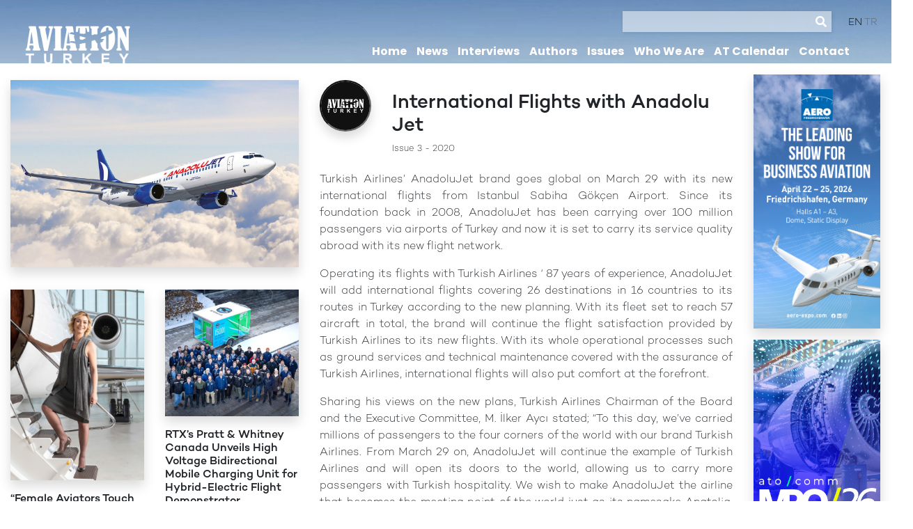

--- FILE ---
content_type: text/html; charset=UTF-8
request_url: https://aviationturkey.com/en/content/international-flights-with-anadolu-jet-251
body_size: 7034
content:


<html>
<head>
<title>Aviation Turkey</title>
	
	<meta charset="utf-8">
	<meta name="viewport" content="width=device-width, initial-scale=1, shrink-to-fit=no">
	<link rel="icon" type="image/jpg" href="/images/favicon.png">
	
	<!--Boot Strap-->
	<link rel="stylesheet" href="/vendor/bootstrap-4.1.3-dist/css/bootstrap.min.css">
	
	<!--Font Awesome-->
	<link rel="stylesheet" href="/vendor/fontawesome-free-5.4.1-web/css/all.css">
	
	<!-- Jarallax -->
    <link href="/vendor/jarallax/dist/jarallax.css" rel="stylesheet">
	
	<!--slick-->
	<link rel="stylesheet" type="text/css" href="/vendor/slick-1.8.1/slick/slick.css"/>
	
	<!--lightbox-->
	<link href="/vendor/lightbox-master/dist/ekko-lightbox.css" rel="stylesheet">
	
	<!--swiper-->
	<link rel="stylesheet" type="text/css" href="/vendor/swiper/dist/css/swiper.min.css"/>
	
	<link rel="stylesheet" href="/com/com.css">
	<link rel="stylesheet" href="/com/timeview.css">
	
	<!--
	<link rel="stylesheet" href="/vendor/fullcalendar/fullcalendar.min.css">
	-->
	
	<link href='/vendor/fullcalendar-5.11.3/lib/main.css' rel='stylesheet' />
	<script src='/vendor/fullcalendar-5.11.3/lib/main.js'></script>
	
	
	
	
	<!-- Global site tag (gtag.js) - Google Analytics -->
	<script async src="https://www.googletagmanager.com/gtag/js?id=G-ZNFSM9W6ZC"></script>
	<script>
		window.dataLayer = window.dataLayer || [];
		function gtag(){dataLayer.push(arguments);}
		gtag('js', new Date());
		
		gtag('config', 'G-ZNFSM9W6ZC');
	</script>
	
	

</head>

<body>
	
  <nav class="navbar navbar-expand-lg navbar-light d-lg-none">
    <a href="/en/" class="navbar-brand"
      ><img src="/images/logo-org.png" width="200"
    /></a>

    <button
      class="navbar-toggler"
      type="button"
      data-toggle="collapse"
      data-target="#navbarSupportedContent"
      aria-controls="navbarSupportedContent"
      aria-expanded="false"
      aria-label="Toggle navigation"
    >
      <span class="navbar-toggler-icon"></span>
    </button>

    <div class="collapse navbar-collapse" id="navbarSupportedContent">
      <ul class="navbar-nav ml-auto mt-2 mt-lg-0">
        <li><a href="/en/home/">Home</a></li>
        <li><a href="/en/news/">News</a></li>
        <li><a href="/en/interviews/">Interviews</a></li>
        <li><a href="/en/authors/">Authors</a></li>
        <li><a href="/en/issues/">Issues</a></li>
        <li><a href="/en/who-we-are/">Who We Are</a></li>
        <li><a href="/en/at-calendar/">AT Calendar</a></li>
        <li><a href="/en/contact/">Contact</a></li>
        <li><hr /></li>
        
  <a href="/en" class="active">EN</a>

  <a href="/tr" class="">TR</a>

      </ul>

      <form
        class="d-flex mt-2"
        enctype="multipart/form-data"
        method="get"
        action="/en/search/"
      >
        <input
          class="form-control mr-2"
          type="search"
          placeholder="Search"
          aria-label="Search"
          name="query"
          value=""
        />
        <button class="btn btn-outline-success" type="submit">Search</button>
      </form>
    </div>
  </nav>

  <div class="header d-none d-lg-block">
    <div class="contaier-fluid">
      <div class="row justify-content-between align-items-center">
        <div class="col-6 col-md-4 col-xl-2 c-logo">
          <a href="/en/">
            <img
              src="/images/logo-light.png"
              class="img-fluid img-logo light"
            />
            <img
              src="/images/logo-org.png"
              class="img-fluid img-logo org"
            />
            <img src="/images/logo-org.png" class="img-fluid place" />
          </a>
        </div>
        <div class="col-6 col-md-8 col-xl-8 text-right c-menu py-3">
          <div class="search">
            <form
              enctype="multipart/form-data"
              method="get"
              action="/en/search/"
            >
              <input type="search" name="query" value="" /><i
                class="fas fa-search"
              ></i>
            </form>
          </div>
          <div class="languages">
  <a href="/en" class="active">EN</a>

  <a href="/tr" class="">TR</a>
</div>

          <div class="menu">
            <a href="/en/home/">Home</a>
            <a href="/en/news/">News</a>
            <a href="/en/interviews/">Interviews</a>
            <a href="/en/authors/">Authors</a>
            <a href="/en/issues/">Issues</a>
            <a href="/en/who-we-are/">Who We Are</a>
            <a href="/en/at-calendar/">AT Calendar</a>
            <a href="/en/contact/">Contact</a>
          </div>
        </div>
      </div>
    </div>
  </div>

	
	
	<div class="row no-gutters d-none d-lg-block">
		<img src="/images/header.jpg" class="img-fluid">	
	</div>
	
	<!--
	<div class="row no-gutters">
		<img src="/files/adver/DT-1920x200-3.jpg" class="img-fluid">	
	</div>
	-->

	<div class="container-fluid py-2 pb-5">
		<div class="row">
			<div class="col-12 col-lg-10">
				<div class="row">
					
					<div class="col-12 col-lg-5 py-3 order-2 order-lg-1">
						<img src="/files/news/5e6258af87a06.jpg" class="img-fluid shadow mb-3" alt="International Flights with Anadolu Jet">
						
						
						<!--
						<img src="/files/adver/fnss-home.jpg" class="img-fluid my-2 shadow">
						-->
						
						<div class="row">
							
								<div class="col-12 col-sm-6 py-3">
									<a href="/en/content/female-aviators-touch-all-business-lines-in-aviation-233"><img src="/files/news/5e6253f85f4fe.jpg" class="img-fluid shadow mb-3"></a>
									<h6>“Female Aviators Touch all Business Lines in Aviation” </h6>
												
								</div>
							
								<div class="col-12 col-sm-6 py-3">
									<a href="/en/content/rtx-s-pratt-whitney-canada-unveils-high-voltage-bidirectional-mobile-charging-unit-for-hybrid-electric-flight-demonstrator-961"><img src="/files/news/24-6630163057082.jpg" class="img-fluid shadow mb-3"></a>
									<h6>RTX’s Pratt & Whitney Canada Unveils High Voltage Bidirectional Mobile Charging Unit for Hybrid-Electric Flight Demonstrator</h6>
												
								</div>
							
								<div class="col-12 col-sm-6 py-3">
									<a href="/en/content/multi-year-commercial-agreement-between-satair-and-honeywell-aerospace-568"><img src="/files/news/noimg.jpg" class="img-fluid shadow mb-3"></a>
									<h6>Multi-year Commercial Agreement between Satair, and Honeywell Aerospace</h6>
												
								</div>
							
								<div class="col-12 col-sm-6 py-3">
									<a href="/en/content/emrecan-ergin-appointed-vice-president-for-middle-east-africa-at-plaza-premium-group-1230"><img src="/files/news/21-68df90c2656c7.jpg" class="img-fluid shadow mb-3"></a>
									<h6>Emrecan Ergin Appointed Vice President for Middle East & Africa at Plaza Premium Group</h6>
												
								</div>
							
								<div class="col-12 col-sm-6 py-3">
									<a href="/en/content/the-aw609-will-provide-a-unique-contribution-to-revolutionize-air-mobility-623"><img src="/files/news/12-624f2fee7ffff.jpg" class="img-fluid shadow mb-3"></a>
									<h6>The AW609 Will Provide a Unique Contribution to Revolutionize Air Mobility </h6>
												
								</div>
							
								<div class="col-12 col-sm-6 py-3">
									<a href="/en/content/flight-safety-starts-with-healthiness-133"><img src="/files/news/5dd3940ed67bc.jpeg" class="img-fluid shadow mb-3"></a>
									<h6>Flight Safety Starts with Healthiness </h6>
												
								</div>
							
							
						</div>
						
						
						
					</div>
					
					
					<div class="col-12 col-lg-7 py-3 order-1 order-lg-2">
						<div class="row align-items-center mb-2">
							
								
							<div class="col-2">
					
								<p class="text-center">
									<a href="" class="img"><img src="/files/author/noimg.jpg"  class="img-fluid shadow mb-2 img-border"></a><br>
									<strong></strong><br>
									
								</p>
							</div>
							
							<div class="col-10">
								<h3>International Flights with Anadolu Jet</h4>
								<span class="small">Issue 3 - 2020</span>
								
								
								
							</div>
								
							
						</div>
						
						<img src="/files/news/5e6258af87a06.jpg" class="img-fluid shadow mb-3 d-md-none" alt="International Flights with Anadolu Jet">
						<h6></h6>
						<div class="text-justify"><p>Turkish Airlines’ AnadoluJet brand goes global on March 29 with its new international flights from Istanbul Sabiha Gökçen Airport. Since its foundation back in 2008, AnadoluJet has been carrying over 100 million passengers via airports of Turkey and now it is set to carry its service quality abroad with its new flight network.</p><p>Operating its flights with Turkish Airlines ‘ 87 years of experience, AnadoluJet will add international flights covering 26 destinations in 16 countries to its routes in Turkey according to the new planning. With its fleet set to reach 57 aircraft in total, the brand will continue the flight satisfaction provided by Turkish Airlines to its new flights.  With its whole operational processes such as ground services and technical maintenance covered with the assurance of Turkish Airlines, international flights will also put comfort at the forefront. </p><p>Sharing his views on the new plans, Turkish Airlines Chairman of the Board and the Executive Committee, M. İlker Aycı stated; “To this day, we’ve carried millions of passengers to the four corners of the world with our brand Turkish Airlines. From March 29 on, AnadoluJet will continue the example of Turkish Airlines and will open its doors to the world, allowing us to carry more passengers with Turkish hospitality. We wish to make AnadoluJet the airline that becomes the meeting point of the world just as its namesake Anatolia, the land that was and is the connecting point of numerous civilizations throughout history. I believe that after connecting Anatolia from one corner to another, AnadoluJet will successfully connect cities of the world with its affordable flights.”</p><p>With its aircraft that consist of solely economy class, AnadoluJet will increase passenger capacity by 22% and will offer its services to more passengers at a lower cost. With this new strategy, the number of additional seats offered will be 1.2 million. New flight planning will offer 30% better connectivity for domestic and international flights. AnadoluJet is now waiting to offer its unparalleled domestic service provided with Turkish Airlines’ experienced cabin and cockpit crew to its passengers travelling abroad. Starting on March 29, tickets for the new flights are available via AnadoluJet and Turkish Airlines sales channels.</p></div>
						<hr>
						
						
						<div class="row">
							<div class="col-12 col-md-6">
							
								<!-- AddToAny BEGIN -->
								<div class="a2a_kit a2a_kit_size_32 a2a_default_style">
								<a class="a2a_dd" href="https://www.addtoany.com/share"></a>
								<a class="a2a_button_facebook"></a>
								<a class="a2a_button_twitter"></a>
								<a class="a2a_button_email"></a>
								<a class="a2a_button_linkedin"></a>
								<a class="a2a_button_whatsapp"></a>
								</div>
								<script async src="https://static.addtoany.com/menu/page.js"></script>
								<!-- AddToAny END -->
							
							</div>
							
							<div class="col-12 col-md-6">
						
								
							</div>
						</div>
					</div>
				</div>
		
			</div>
			<div class="col-12 col-lg-2">
				<div class="row">
					
					
	<div class="col-12 my-2 pr-3">
		<a href="https://www.aero-expo.com/">
		<img src="/files/adver/aero26-ba-banner-400x800px-68ff87fec15f8.jpg" class="img-fluid shadow">
		</a>
	</div>

	<div class="col-12 my-2 pr-3">
		<a href="https://www.mro.atocomm.eu/">
		<img src="/files/adver/26EVENTS_mroca.jpg" class="img-fluid shadow">
		</a>
	</div>

					
					
					<div class="col-12 py-2 mb-1 rounded text-white small bg-blue">AUTHORS</div>
					
					<div class="col-6 col-lg-4 col-xl-12 border my-1 rounded">
						<div class="row author-thum">
							<div class="col-4 py-3">
								<a href="/en/author/muhammed-yilmaz-1" class="img"><img src="/files/author/muhammed.jpg" class="img-fluid shadow"></a>
							</div>
							<div class="col-8 py-3">
								<h6>Muhammed Yılmaz</h6>
								<p><a href="/en/content/what-types-of-cabins-can-we-expect-to-travel-in-the-future-800" class="new">"What Types of Cabins Can We Expect to Travel in the Future?"</a></p>
							</div>
						</div>
					</div>
					
					<div class="col-6 col-lg-4 col-xl-12 border my-1 rounded">
						<div class="row author-thum">
							<div class="col-4 py-3">
								<a href="/en/author/nazmi-cumik-5" class="img"><img src="/files/author/nazmi.jpg" class="img-fluid shadow"></a>
							</div>
							<div class="col-8 py-3">
								<h6>Nazmi Cumik</h6>
								<p><a href="/en/content/lags-delays-in-international-air-carriage-and-liabilities-of-carriers-11" class="new">"Lags / Delays in International 
Air Carriage and Liabilities of Carriers"</a></p>
							</div>
						</div>
					</div>
					
					<div class="col-6 col-lg-4 col-xl-12 border my-1 rounded">
						<div class="row author-thum">
							<div class="col-4 py-3">
								<a href="/en/author/cem-akalin-2" class="img"><img src="/files/author/cem.jpg" class="img-fluid shadow"></a>
							</div>
							<div class="col-8 py-3">
								<h6>Cem Akalın</h6>
								<p><a href="/en/content/dubai-airshow-2023-set-to-break-us-101-billion-order-909" class="new">"Dubai Airshow 2023  Set to Break US$ 101 Billion Order "</a></p>
							</div>
						</div>
					</div>
					
					<div class="col-6 col-lg-4 col-xl-12 border my-1 rounded">
						<div class="row author-thum">
							<div class="col-4 py-3">
								<a href="/en/author/i̇brahim-sunnetci-3" class="img"><img src="/files/author/ibrahim.jpg" class="img-fluid shadow"></a>
							</div>
							<div class="col-8 py-3">
								<h6>İbrahim Sünnetçi</h6>
								<p><a href="/en/content/ajet-connecting-ankara-to-the-world-1261" class="new">"AJet Connecting Ankara to the World"</a></p>
							</div>
						</div>
					</div>
					
					<div class="col-6 col-lg-4 col-xl-12 border my-1 rounded">
						<div class="row author-thum">
							<div class="col-4 py-3">
								<a href="/en/author/saffet-uyanik-4" class="img"><img src="/files/author/saffet.jpg" class="img-fluid shadow"></a>
							</div>
							<div class="col-8 py-3">
								<h6>Saffet Uyanık</h6>
								<p><a href="/en/content/skyward-luxury-exploring-the-newest-business-jet-models-of-2025-1157" class="new">"Skyward Luxury: Exploring the Newest Business Jet Models of 2025"</a></p>
							</div>
						</div>
					</div>
					
					<div class="col-6 col-lg-4 col-xl-12 border my-1 rounded">
						<div class="row author-thum">
							<div class="col-4 py-3">
								<a href="/en/author/sitki-atasoy-6" class="img"><img src="/files/author/sitki.jpg" class="img-fluid shadow"></a>
							</div>
							<div class="col-8 py-3">
								<h6>Sıtkı Atasoy</h6>
								<p><a href="/en/content/shg-airshow-2020-from-the-eyes-of-spotters-520" class="new">"SHG Airshow 2020 From the Eyes of SPOTTERS "</a></p>
							</div>
						</div>
					</div>
					
					<div class="col-6 col-lg-4 col-xl-12 border my-1 rounded">
						<div class="row author-thum">
							<div class="col-4 py-3">
								<a href="/en/author/assist-prof-dr-tamer-saracyakupoglu-7" class="img"><img src="/files/author/tamer.jpg" class="img-fluid shadow"></a>
							</div>
							<div class="col-8 py-3">
								<h6>Assist. Prof. Dr. Tamer SARACYAKUPOGLU</h6>
								<p><a href="/en/content/understanding-the-imsafe-checklist-and-the-dirty-dozen-list-awareness-is-critical-514" class="new">"Understanding the IMSAFE Checklist and the Dirty Dozen List - Awareness is Critical "</a></p>
							</div>
						</div>
					</div>
					
					<div class="col-6 col-lg-4 col-xl-12 border my-1 rounded">
						<div class="row author-thum">
							<div class="col-4 py-3">
								<a href="/en/author/ayse-akalin-8" class="img"><img src="/files/author/ayse.jpg" class="img-fluid shadow"></a>
							</div>
							<div class="col-8 py-3">
								<h6>Ayşe Akalın</h6>
								<p><a href="/en/content/nice-where-light-is-everything-1294" class="new">"Nice:  Where Light Is Everything"</a></p>
							</div>
						</div>
					</div>
					
					<div class="col-6 col-lg-4 col-xl-12 border my-1 rounded">
						<div class="row author-thum">
							<div class="col-4 py-3">
								<a href="/en/author/can-erel-10" class="img"><img src="/files/author/can.jpg" class="img-fluid shadow"></a>
							</div>
							<div class="col-8 py-3">
								<h6>Can Erel</h6>
								<p><a href="/en/content/turkey-russia-close-cooperation-indicates-big-opportunities-for-all-parties-in-aviation-507" class="new">"Turkey & Russia Close Cooperation Indicates Big Opportunities for All Parties in Aviation"</a></p>
							</div>
						</div>
					</div>
					
					<div class="col-6 col-lg-4 col-xl-12 border my-1 rounded">
						<div class="row author-thum">
							<div class="col-4 py-3">
								<a href="/en/author/lale-selamoglu-kaplan-11" class="img"><img src="/files/author/lale.jpg" class="img-fluid shadow"></a>
							</div>
							<div class="col-8 py-3">
								<h6>Lale Selamoğlu Kaplan</h6>
								<p><a href="/en/content/unilateral-measures-regime-in-light-of-the-chicago-convention-686" class="new">"UNILATERAL MEASURES REGIME IN LIGHT OF THE CHICAGO CONVENTION"</a></p>
							</div>
						</div>
					</div>
					
					<div class="col-6 col-lg-4 col-xl-12 border my-1 rounded">
						<div class="row author-thum">
							<div class="col-4 py-3">
								<a href="/en/author/gokhan-demirdoken-13" class="img"><img src="/files/author/gokhan.jpg" class="img-fluid shadow"></a>
							</div>
							<div class="col-8 py-3">
								<h6>Gökhan Demirdöken</h6>
								<p><a href="/en/content/i-play-therefore-i-am-serious-games-in-aviation-english-training-655" class="new">"I Play Therefore I Am: Serious Games In Aviation English Training"</a></p>
							</div>
						</div>
					</div>
					
					<div class="col-6 col-lg-4 col-xl-12 border my-1 rounded">
						<div class="row author-thum">
							<div class="col-4 py-3">
								<a href="/en/author/emir-onguner-12" class="img"><img src="/files/author/emir.jpg" class="img-fluid shadow"></a>
							</div>
							<div class="col-8 py-3">
								<h6>Emir Öngüner</h6>
								<p><a href="/en/content/people-would-hang-me-for-that-1271" class="new">"''People Would Hang Me For That!''"</a></p>
							</div>
						</div>
					</div>
					
					<div class="col-6 col-lg-4 col-xl-12 border my-1 rounded">
						<div class="row author-thum">
							<div class="col-4 py-3">
								<a href="/en/author/艦ebnem-akal谋n-9" class="img"><img src="/files/author/whatsapp-image-2025-11-20-at-14-46-02-691eff947db23.jpeg" class="img-fluid shadow"></a>
							</div>
							<div class="col-8 py-3">
								<h6>Şebnem Akalın</h6>
								<p><a href="/en/content/a-worldwide-forum-for-aviation-and-travel-airtravel-sochi-2025-1265" class="new">"A Worldwide Forum for Aviation and Travel: AIRTRAVEL SOCHI 2025"</a></p>
							</div>
						</div>
					</div>
					
					<div class="col-6 col-lg-4 col-xl-12 border my-1 rounded">
						<div class="row author-thum">
							<div class="col-4 py-3">
								<a href="/en/author/batughan-karaer-14" class="img"><img src="/files/author/5ebc0a8e3877e.jpg" class="img-fluid shadow"></a>
							</div>
							<div class="col-8 py-3">
								<h6>Batuğhan Karaer</h6>
								<p><a href="/en/content/aviation-industry-will-be-reshaped-from-scratch-545" class="new">"Aviation Industry will be Reshaped From Scratch"</a></p>
							</div>
						</div>
					</div>
					
					<div class="col-6 col-lg-4 col-xl-12 border my-1 rounded">
						<div class="row author-thum">
							<div class="col-4 py-3">
								<a href="/en/author/goksel-keskin-15" class="img"><img src="/files/author/5ebce901ebd2f.jpg" class="img-fluid shadow"></a>
							</div>
							<div class="col-8 py-3">
								<h6>Göksel Keskin</h6>
								<p><a href="/en/content/bio-inspiration-in-flapping-wing-uavs-548" class="new">"Bio-Inspiration in  Flapping-Wing UAVs"</a></p>
							</div>
						</div>
					</div>
					
					
					
					
					
					
					
				</div>
			</div>
		</div>
	</div>
	

	

	
	
	

	
	
	<div class="container-fluid py-2 bg-dark text-white">
		<div class="row">
			<div class="col-12 col-xl-7">
				<div class="row">
					
						<div class="col-12 col-md-4 col-lg-3 col-xl-3 py-3">
							<a href="/en/content/nice-where-light-is-everything-1294"><img src="/files/news/11-691f1303c88a1.jpg" class="img-fluid shadow mb-3"></a>
							<h6>Nice:  Where Light Is Everything</h6>
										
						</div>
					
						<div class="col-12 col-md-4 col-lg-3 col-xl-3 py-3">
							<a href="/en/content/-1292"><img src="/files/news/noimg.jpg" class="img-fluid shadow mb-3"></a>
							<h6></h6>
										
						</div>
					
						<div class="col-12 col-md-4 col-lg-3 col-xl-3 py-3">
							<a href="/en/content/turkish-airlines-and-air-algérie-sign-to-broaden-strategic-partnership-and-codeshare-expansion-1290"><img src="/files/news/noimg.jpg" class="img-fluid shadow mb-3"></a>
							<h6>Turkish Airlines and Air Algérie Sign to Broaden Strategic Partnership and Codeshare Expansion</h6>
										
						</div>
					
						<div class="col-12 col-md-4 col-lg-3 col-xl-3 py-3">
							<a href="/en/content/swiss-international-air-lines-takes-delivery-of-its-first-a350-900-1289"><img src="/files/news/44-691e29e5f181a.jpg" class="img-fluid shadow mb-3"></a>
							<h6>Swiss International Air Lines Takes Delivery of its First A350-900</h6>
										
						</div>
					
					
				</div>
		
			</div>
			<div class="col-12 col-xl-5">
				<div class="row">
					
					<img src="/files/adver/adver.jpg" class="img-fluid py-3">	
					
				</div>
			</div>
		</div>
	</div>


	
	
	
	
	
<div data="contact" class="container-fluid footer">
	<div class="container">
		<div class="row  justify-content-between">
			<div class="col-12 col-md-4">
				<img src="/images/logo-org.png" height="70">
				
				
				
			</div>
			
			<div class="col-12 col-md-8 text-right">
				<i class="fas fa-phone"></i> <a href="tel:+903125579020">+90 (312) 557 9020</a> <br>
		
				<i class="far fa-envelope"></i> <a href="mailto:info@aviationturkey.com">info@aviationturkey.com</a> <br>
				<br>
				<small>İlkbahar Mah. Simpaş Altın Oran Kule-3 No:142 Çankaya-Ankara Turkey</small>
			</div>
			
			

		</div>
	</div>
</div>
<div class="container-fluid footerbot">
	<div class="container">
		<div class="row justify-content-between">
			<div class="col">
				Copyrights © 2019 All Rights Reserved by Aviation Turkey.
			</div>
			<div class="col text-right">
				<a href="#"><i class="fab fa-youtube"></i></a>
				<a href="#"><i class="fab fa-instagram"></i></a>
				<a href="#"><i class="fab fa-linkedin-in"></i></a>
				<a href="#"><i class="fab fa-facebook-f"></i></a>
			</div>
			
		</div>
	</div>
</div>


	
	
	
	<script src="/vendor/jquery-3.3.1.min.js"></script>
	<script src="/vendor/jquery-migrate.min.js"></script>
	
	
	<script src="/vendor/popper.min.js"></script>
	<script src="/vendor/bootstrap-4.1.3-dist/js/bootstrap.min.js"></script>
	
	<script src="/vendor/jarallax/dist/jarallax.js"></script>
	<script src="/vendor/jarallax/dist/jarallax-video.js"></script>
	<script src="/vendor/jarallax/dist/jarallax-element.js"></script>
	
	<script type="text/javascript" src="/vendor/slick-1.8.1/slick/slick.min.js"></script>
	
	
	<script src="/vendor/moment.min.js"></script>
	
	<!--
		<script src="/vendor/fullcalendar/fullcalendar.js"></script>
	-->
	
	<script src="/vendor/lightbox-master/dist/ekko-lightbox.js"></script>
	<script src="/vendor/swiper/dist/js/swiper.min.js"></script>
	<script src="/com/com.js"></script>
	<script src="/com/timeview.js"></script>
	
	

</body>



--- FILE ---
content_type: text/css
request_url: https://aviationturkey.com/com/com.css
body_size: 9055
content:
@charset "utf-8";
/* CSS Document */

@import "defaults.css";
@import "device.css";
@import "menu.css";

@import url("https://fonts.googleapis.com/css?family=Open+Sans");
@import url("https://fonts.googleapis.com/css?family=Raleway");
@import url("https://fonts.googleapis.com/css?family=Noto+Sans");
@import "https://fonts.googleapis.com/css?family=Poppins:300,400,500,600,700";
@import url("https://fonts.googleapis.com/css?family=Roboto+Slab");

@font-face {
  font-family: "Campton-Bold";
  src: url("../font/Campton-Bold.otf") format("opentype");
}
@font-face {
  font-family: "Campton-Light";
  src: url("../font/Campton-Light.otf") format("opentype");
}
@font-face {
  font-family: "Campton-Medium";
  src: url("../font/Campton-Medium.otf") format("opentype");
}
@font-face {
  font-family: "TheSansArabic";
  src: url("../font/TheSansArabic-Plain.otf") format("opentype");
}

/*
*{
	-webkit-transition:all 1s;
}
*/

* {
  /* -webkit-font-smoothing: antialiased; */
  -webkit-font-smoothing: subpixel-antialiased;

  -moz-osx-font-smoothing: grayscale;
  text-rendering: optimizeLegibility;
}

.font-opensans {
  /* regular */
  font-family: "Open Sans", sans-serif;
}
.font-raleway {
  /* light */
  font-family: "Raleway", sans-serif;
}
.font-noto {
  /* medium */
  font-family: "Noto Sans", sans-serif;
}
.font-poppins {
  /* menu */
  font-family: "Poppins", sans-serif;
}
.font-robotoslab {
  /* serif */
  font-family: "Roboto Slab", serif;
}
.font-Campton-Light {
  font-family: "Campton-Light";
}
.turq {
  color: #1cc0b7;
}

body,
html {
  height: 100%;
  margin: 0;
  padding: 0;
}
body {
  font-family: "Campton-Light";
}
h1,
h2,
h3,
h4,
h5,
h6 {
  font-family: "Campton-Medium";
}
body.dark {
  background: #000;
  color: #fff;
}
.bg-blue {
  background: #251b60;
}
a {
  color: inherit;
}
a:hover {
  color: #09c;
  text-decoration: none;
}

a.news {
  display: block;
}
a.news .image {
  width: 100%;
  height: 200px;
  overflow: hidden;
  display: flex;
  justify-content: center;
  align-items: center;
  background-color: #f0f0f0; /* Fallback background color */
}
a.news .image img {
  width: auto;
  height: 100%;
  object-fit: cover;
}

.modal-content {
  background: none !important;
  border: none !important;
}
.modal-header {
  border: none !important;
}
.close {
  color: #fff;
}

.events {
}
.events .partner {
}

.home_news_featured {
  position: relative;
}
.home_news_featured:after {
  content: "LATEST NEWS";
  transform: rotate(-90deg);
  background: #251b60;
  color: #fff;
  position: absolute;
  padding: 5px 20px;
  left: -43px;
  top: 68px;
  font-size: 80%;
}

.home_news_corona {
  position: relative;
  /* background:#f00 url('../images/coronavirusbg.jpg'); */
  background: #f00;
}
.home_news_corona .label {
  transform: rotate(-90deg);
  background: #fff;
  color: #f00;
  position: absolute;
  padding: 5px 20px;
  left: -90px;
  top: 150px;
  font-size: 70%;
}
.home_news_corona a.news {
  color: #fff;
}

.swiper-container {
  width: 100%;
  height: 300px;
  margin-left: auto;
  margin-right: auto;
}
.swiper-slide {
  background-size: cover;
  background-position: center;
}
.gallery-top {
  height: 80%;
  width: 100%;
}
.gallery-thumbs {
  height: 20%;
  box-sizing: border-box;
  padding: 10px 0;
}
.gallery-thumbs .swiper-slide {
  width: 25%;
  height: 100%;
  opacity: 0.4;
}
.gallery-thumbs .swiper-slide-thumb-active {
  opacity: 1;
}

.jarallax {
  position: relative;
  z-index: 0;
}
.jarallax > .jarallax-img {
  position: absolute;
  object-fit: cover;
  font-family: "object-fit: cover;";
  top: 0;
  left: 0;
  width: 100%;
  height: 100%;
  z-index: -1;
}

.video-hero {
  min-height: 100%;
}
.video-hero:after {
  content: " ";
  position: absolute;
  left: 0;
  top: 0;
  width: 100%;
  height: 100%;
  background: url(../images/grid.png);
  background-color: rgba(0, 0, 0, 0);
  z-index: 1;
}

.pageheader {
  background: url(../images/pat.png) #333;
  color: #1cc0b7;
  position: relative;
}
.pageheader img {
  opacity: 0.5;
}
.pageheader .text {
  position: absolute;
  bottom: 30%;
  color: #fff;
  text-shadow: 1px 1px 5px rgba(0, 0, 0, 0.5);
}
.pagetitlealt {
  margin-top: -20px;
  padding-top: 5px;
  padding-bottom: 5px;

  font-family: "Noto Sans", sans-serif;
}
.video-hero-after {
  margin-top: -180px;
  text-align: center;
  background: #111;
  color: #eee;
  padding-bottom: 30px;
}
.video-hero-after h3 {
  background: #000;
  color: #1cc0b7;
  border-radius: 20px;
  font-size: 150%;
  padding-top: 5px;
  padding-bottom: 5px;
  font-family: "Raleway", sans-serif;
}
.video-hero-after .text {
  font-size: 90%;
}
.video-hero-after a {
  display: block;
  color: inherit;
}
.video-hero-after a:hover {
  text-decoration: none;
  color: #1cc0b7;
}
.header {
  z-index: 99;
  position: fixed;
  left: 0;
  top: 0;
  color: #fff;
  width: 100%;
  -webkit-transition: all 1s;
}
.header .languages {
  display: inline-block;
  margin-right: 20px;
  font-size: 90%;
}
.header .languages a {
  color: #666;
}
.header .languages a.active {
  color: #000;
}
.dropdown-toggle:empty::after {
  margin-left: 5px;
}
.header .search {
  margin-right: 20px;

  position: relative;
  display: inline-block;
}
.header .search input[type="search"] {
  border: none;
  background: rgba(255, 255, 255, 0.5);
  padding: 3px 10px;
  padding-right: 30px;
  min-width: 300px;
  box-shadow: 1px 1px 5px rgba(0, 0, 0, 0.1);
}
.header .search i {
  position: absolute;
  right: 7px;
  top: 7px;
}
.header .dropdown-menu {
  min-width: 0;
}
.header.scrolled {
  background: #fff;
  box-shadow: 1px 0 15px rgba(0, 0, 0, 0.1);
  color: #333;
}

.header .c-logo {
  position: relative;
}
.header .c-logo .place {
  opacity: 0;
  margin: 10px;
}
.header .c-logo .img-logo {
  width: 70%;
  position: absolute;
  left: 50px;
  top: 30px;
}
.header .c-logo .org {
  opacity: 0;
}
.header.scrolled .c-logo .org {
  opacity: 1;
}
.header .c-logo .light {
  opacity: 1;
}
.header.scrolled .c-logo .light {
  opacity: 0;
}

.header .c-menu {
}
.header .br {
  border-right: solid 1px rgba(255, 255, 255, 0.2);
}
.header .bb {
  border-bottom: solid 1px rgba(255, 255, 255, 0.2);
}
.header .menu-link {
  padding-right: 25px;
  color: #fff;
}
.header.scrolled .menu-link {
  color: #666;
}
.header .menu-link a {
  color: inherit;
  font-size: 80%;
  margin-left: 2px;
  margin-right: 2px;
  display: inline-block;
}

.header .menu-link a i {
  font-size: 120%;
}
.header .menu-link a:hover {
  text-decoration: none;
  color: #00a3d1;
}
.header .menu-link .seperator {
  margin-left: 10px;
  margin-right: 10px;
}
.header .menu-link .dropdown {
  display: inline-block;
}
.header .dropdown .dropdown-menu {
  background: #333;
  color: #fff;
}
.header .dropdown .dropdown-menu .active {
  background: #00a3d1;
  color: #fff;
}
.header .menu {
  font-family: "Poppins", sans-serif;
  margin-right: 50px;
}
.header .menu a {
  display: inline-block;
  color: inherit;
  font-size: 100%;
  margin-right: 10px;
  font-weight: bold;
}
.header .menu a:hover {
  text-decoration: none;
  color: #000;
}
.header.scrolled .menu a:hover {
  color: #e30613;
}
.header .logo-title {
  letter-spacing: 0.4em;
  font-size: 80%;
}

.page {
  margin-top: 100px;
}
.page-title {
  background: #333;
  padding-top: 10px;
  padding-bottom: 10px;
  color: #1cc0b7;
  font-family: "Roboto Slab", serif;
}

.mt-minus {
  margin-top: -150px;
}
.mt-minus-sm {
  margin-top: -100px;
}
.bg-gray {
  background: #eee;
}
.footer {
  background: #333;
  color: #ccc;
  padding-top: 50px;
  padding-bottom: 30px;
}
.footer a {
  color: inherit;
}
.footer .wm {
  background: url(../images/world-map.png) no-repeat bottom left;
}
.footer .links a {
  display: block;
  color: inherit;
  font-size: 80%;
}
.footer .links a:hover {
  text-decoration: none;
  color: #1cc0b7;
}
.footer .links a:before {
  margin-right: 5px;
  font-family: "Font Awesome 5 Free";
  font-weight: 900;
  content: "\f105";
}
.footerbot {
  background: #222;
  color: #666;
  padding-top: 20px;
  padding-bottom: 20px;
  font-size: 80%;
}
.footerbot a {
  color: inherit;
  font-size: 80%;
  margin-left: 2px;
  margin-right: 2px;
  display: inline-block;
}

.footerbot a i {
  font-size: 160%;
}
.footerbot a:hover {
  text-decoration: none;
  color: #00a3d1;
}
.img-border {
  border-style: inset;
  border-color: #666;
  border-width: 2px;
  border-radius: 50%;
}
.videoWrapper {
  position: relative;
  padding-bottom: 56.25%; /* 16:9 */
  padding-top: 25px;
  height: 0;
}
.videoWrapper iframe {
  position: absolute;
  top: 0;
  left: 0;
  width: 100%;
  height: 100%;
}

.calendar {
  background: url(../images/calendar.jpg) no-repeat #22b2a9 center bottom;
}

.author-thum {
}
.author-thum a.img {
  display: block;
  border-radius: 50%;
  overflow: hidden;
  border-style: inset;
  border-color: #666;
  border-width: 2px;
}
.author-thum a.new {
  line-height: 100%;
  color: inherit;
}

#uiPop {
  position: fixed;
  left: 0;
  top: 0;
  width: 100%;
  height: 100%;
  background: rgba(0, 0, 0, 0.8);
  z-index: 9999;
}
#uiPop img {
  border: solid 5px #ccc;
  max-width: 100%;
}
#uiPop i {
  font-size: 150%;
  color: #fff;
  margin-bottom: 10px;
}
